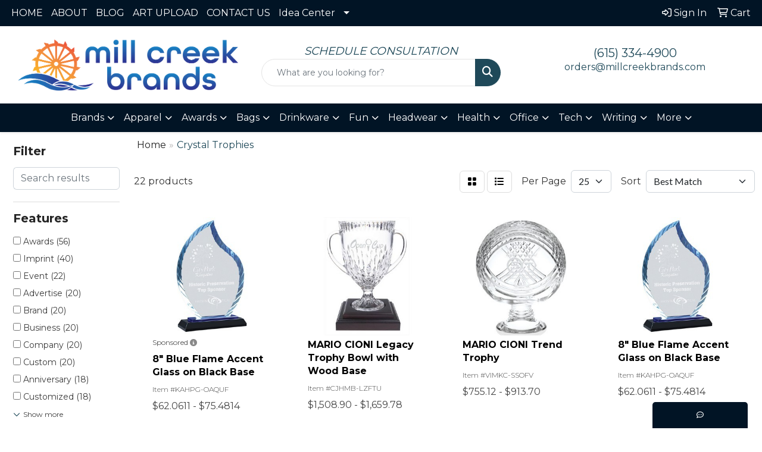

--- FILE ---
content_type: text/html
request_url: https://www.millcreekbrands.com/ws/ws.dll/StartSrch?UID=254118&WENavID=21140708
body_size: 10101
content:
<!DOCTYPE html>
<html lang="en"><head>
<meta charset="utf-8">
<meta http-equiv="X-UA-Compatible" content="IE=edge">
<meta name="viewport" content="width=device-width, initial-scale=1">
<!-- The above 3 meta tags *must* come first in the head; any other head content must come *after* these tags -->


<link href="/distsite/styles/8/css/bootstrap.min.css" rel="stylesheet" />
<link href="https://fonts.googleapis.com/css?family=Open+Sans:400,600|Oswald:400,600" rel="stylesheet">
<link href="/distsite/styles/8/css/owl.carousel.min.css" rel="stylesheet">
<link href="/distsite/styles/8/css/nouislider.css" rel="stylesheet">
<!--<link href="/distsite/styles/8/css/menu.css" rel="stylesheet"/>-->
<link href="/distsite/styles/8/css/flexslider.css" rel="stylesheet">
<link href="/distsite/styles/8/css/all.min.css" rel="stylesheet">
<link href="/distsite/styles/8/css/slick/slick.css" rel="stylesheet"/>
<link href="/distsite/styles/8/css/lightbox/lightbox.css" rel="stylesheet"  />
<link href="/distsite/styles/8/css/yamm.css" rel="stylesheet" />
<!-- Custom styles for this theme -->
<link href="/we/we.dll/StyleSheet?UN=254118&Type=WETheme&TS=C45985.6989699074" rel="stylesheet">
<!-- Custom styles for this theme -->
<link href="/we/we.dll/StyleSheet?UN=254118&Type=WETheme-PS&TS=C45985.6989699074" rel="stylesheet">
<link href="https://fonts.googleapis.com/css2?family=Montserrat:wght@100;200;300;400;500;600;700;800;900&display=swap" rel="stylesheet">
<style>
body {font-family: 'Montserrat', sans-serif; color: #333 !important;}
h1, h2, h3, h4, h5, h6 {text-transform: Capitalize !important; font-weight: 700;}
#header-inner > div > div {align-items: center !important;}
.header-eight #logo img {max-height: 100px; margin-top: 0;}
#header-text {text-transform: none;}
#social {margin-top: 10px;}
#featured-collection-1 > div > div > h3 {display: none;}
@media (min-width: 768px) {
#header-inner { padding: 15px 0px}
}
@media (min-width: 992px) {
.carousel-item {height: 600px;}
}
</style>

<!-- HTML5 shim and Respond.js for IE8 support of HTML5 elements and media queries -->
<!--[if lt IE 9]>
      <script src="https://oss.maxcdn.com/html5shiv/3.7.3/html5shiv.min.js"></script>
      <script src="https://oss.maxcdn.com/respond/1.4.2/respond.min.js"></script>
    <![endif]-->

</head>

<body style="background:#fff;">


  <!-- Slide-Out Menu -->
  <div id="filter-menu" class="filter-menu">
    <button id="close-menu" class="btn-close"></button>
    <div class="menu-content">
      
<aside class="filter-sidebar">



<div class="filter-section first">
	<h2>Filter</h2>
	 <div class="input-group mb-3">
	 <input type="text" style="border-right:0;" placeholder="Search results" class="form-control text-search-within-results" name="SearchWithinResults" value="" maxlength="100" onkeyup="HandleTextFilter(event);">
	  <label class="input-group-text" style="background-color:#fff;"><a  style="display:none;" href="javascript:void(0);" class="remove-filter" data-toggle="tooltip" title="Clear" onclick="ClearTextFilter();"><i class="far fa-times" aria-hidden="true"></i> <span class="fa-sr-only">x</span></a></label>
	</div>
</div>

<a href="javascript:void(0);" class="clear-filters"  style="display:none;" onclick="ClearDrillDown();">Clear all filters</a>

<div class="filter-section"  style="display:none;">
	<h2>Categories</h2>

	<div class="filter-list">

	 

		<!-- wrapper for more filters -->
        <div class="show-filter">

		</div><!-- showfilters -->

	</div>

		<a href="#" class="show-more"  style="display:none;" >Show more</a>
</div>


<div class="filter-section" >
	<h2>Features</h2>

		<div class="filter-list">

	  		<div class="checkbox"><label><input class="filtercheckbox" type="checkbox" name="2|Awards" ><span> Awards (56)</span></label></div><div class="checkbox"><label><input class="filtercheckbox" type="checkbox" name="2|Imprint" ><span> Imprint (40)</span></label></div><div class="checkbox"><label><input class="filtercheckbox" type="checkbox" name="2|Event" ><span> Event (22)</span></label></div><div class="checkbox"><label><input class="filtercheckbox" type="checkbox" name="2|Advertise" ><span> Advertise (20)</span></label></div><div class="checkbox"><label><input class="filtercheckbox" type="checkbox" name="2|Brand" ><span> Brand (20)</span></label></div><div class="checkbox"><label><input class="filtercheckbox" type="checkbox" name="2|Business" ><span> Business (20)</span></label></div><div class="checkbox"><label><input class="filtercheckbox" type="checkbox" name="2|Company" ><span> Company (20)</span></label></div><div class="checkbox"><label><input class="filtercheckbox" type="checkbox" name="2|Custom" ><span> Custom (20)</span></label></div><div class="checkbox"><label><input class="filtercheckbox" type="checkbox" name="2|Anniversary" ><span> Anniversary (18)</span></label></div><div class="checkbox"><label><input class="filtercheckbox" type="checkbox" name="2|Customized" ><span> Customized (18)</span></label></div><div class="show-filter"><div class="checkbox"><label><input class="filtercheckbox" type="checkbox" name="2|Employee recognition" ><span> Employee recognition (18)</span></label></div><div class="checkbox"><label><input class="filtercheckbox" type="checkbox" name="2|Glass" ><span> Glass (18)</span></label></div><div class="checkbox"><label><input class="filtercheckbox" type="checkbox" name="2|Glass award" ><span> Glass award (18)</span></label></div><div class="checkbox"><label><input class="filtercheckbox" type="checkbox" name="2|Office" ><span> Office (18)</span></label></div><div class="checkbox"><label><input class="filtercheckbox" type="checkbox" name="2|Promo" ><span> Promo (18)</span></label></div><div class="checkbox"><label><input class="filtercheckbox" type="checkbox" name="2|Trophy" ><span> Trophy (18)</span></label></div><div class="checkbox"><label><input class="filtercheckbox" type="checkbox" name="2|Advertisement" ><span> Advertisement (2)</span></label></div><div class="checkbox"><label><input class="filtercheckbox" type="checkbox" name="2|Branded" ><span> Branded (2)</span></label></div><div class="checkbox"><label><input class="filtercheckbox" type="checkbox" name="2|Crystal award" ><span> Crystal award (2)</span></label></div><div class="checkbox"><label><input class="filtercheckbox" type="checkbox" name="2|Crystal award on base" ><span> Crystal award on base (2)</span></label></div><div class="checkbox"><label><input class="filtercheckbox" type="checkbox" name="2|Customization" ><span> Customization (2)</span></label></div><div class="checkbox"><label><input class="filtercheckbox" type="checkbox" name="2|Gift" ><span> Gift (2)</span></label></div><div class="checkbox"><label><input class="filtercheckbox" type="checkbox" name="2|Golf" ><span> Golf (2)</span></label></div><div class="checkbox"><label><input class="filtercheckbox" type="checkbox" name="2|Golf trophy" ><span> Golf trophy (2)</span></label></div><div class="checkbox"><label><input class="filtercheckbox" type="checkbox" name="2|Handmade" ><span> Handmade (2)</span></label></div><div class="checkbox"><label><input class="filtercheckbox" type="checkbox" name="2|Jaffa" ><span> Jaffa (2)</span></label></div><div class="checkbox"><label><input class="filtercheckbox" type="checkbox" name="2|Sand etched" ><span> Sand etched (2)</span></label></div><div class="checkbox"><label><input class="filtercheckbox" type="checkbox" name="2|Special" ><span> Special (2)</span></label></div><div class="checkbox"><label><input class="filtercheckbox" type="checkbox" name="2|Trophie" ><span> Trophie (2)</span></label></div><div class="checkbox"><label><input class="filtercheckbox" type="checkbox" name="2|Community" ><span> Community (1)</span></label></div><div class="checkbox"><label><input class="filtercheckbox" type="checkbox" name="2|Crystal" ><span> Crystal (1)</span></label></div><div class="checkbox"><label><input class="filtercheckbox" type="checkbox" name="2|Executive" ><span> Executive (1)</span></label></div><div class="checkbox"><label><input class="filtercheckbox" type="checkbox" name="2|Service" ><span> Service (1)</span></label></div><div class="checkbox"><label><input class="filtercheckbox" type="checkbox" name="2|Thank" ><span> Thank (1)</span></label></div><div class="checkbox"><label><input class="filtercheckbox" type="checkbox" name="2|You" ><span> You (1)</span></label></div></div>

			<!-- wrapper for more filters -->
			<div class="show-filter">

			</div><!-- showfilters -->
 		</div>
		<a href="#" class="show-more"  >Show more</a>


</div>


<div class="filter-section" >
	<h2>Colors</h2>

		<div class="filter-list">

		  	<div class="checkbox"><label><input class="filtercheckbox" type="checkbox" name="1|Clear/black" ><span> Clear/black (11)</span></label></div><div class="checkbox"><label><input class="filtercheckbox" type="checkbox" name="1|Blue/black" ><span> Blue/black (9)</span></label></div><div class="checkbox"><label><input class="filtercheckbox" type="checkbox" name="1|Clear" ><span> Clear (2)</span></label></div><div class="checkbox"><label><input class="filtercheckbox" type="checkbox" name="1|Clear with no base" ><span> Clear with no base (1)</span></label></div>


			<!-- wrapper for more filters -->
			<div class="show-filter">

			</div><!-- showfilters -->

		  </div>

		<a href="#" class="show-more"  style="display:none;" >Show more</a>
</div>


<div class="filter-section"  >
	<h2>Price Range</h2>
	<div class="filter-price-wrap">
		<div class="filter-price-inner">
			<div class="input-group">
				<span class="input-group-text input-group-text-white">$</span>
				<input type="text" class="form-control form-control-sm filter-min-prices" name="min-prices" value="" placeholder="Min" onkeyup="HandlePriceFilter(event);">
			</div>
			<div class="input-group">
				<span class="input-group-text input-group-text-white">$</span>
				<input type="text" class="form-control form-control-sm filter-max-prices" name="max-prices" value="" placeholder="Max" onkeyup="HandlePriceFilter(event);">
			</div>
		</div>
		<a href="javascript:void(0)" onclick="SetPriceFilter();" ><i class="fa-solid fa-chevron-right"></i></a>
	</div>
</div>

<div class="filter-section"   >
	<h2>Quantity</h2>
	<div class="filter-price-wrap mb-2">
		<input type="text" class="form-control form-control-sm filter-quantity" value="" placeholder="Qty" onkeyup="HandleQuantityFilter(event);">
		<a href="javascript:void(0)" onclick="SetQuantityFilter();"><i class="fa-solid fa-chevron-right"></i></a>
	</div>
</div>




	</aside>

    </div>
</div>




	<div class="container-fluid">
		<div class="row">

			<div class="col-md-3 col-lg-2">
        <div class="d-none d-md-block">
          <div id="desktop-filter">
            
<aside class="filter-sidebar">



<div class="filter-section first">
	<h2>Filter</h2>
	 <div class="input-group mb-3">
	 <input type="text" style="border-right:0;" placeholder="Search results" class="form-control text-search-within-results" name="SearchWithinResults" value="" maxlength="100" onkeyup="HandleTextFilter(event);">
	  <label class="input-group-text" style="background-color:#fff;"><a  style="display:none;" href="javascript:void(0);" class="remove-filter" data-toggle="tooltip" title="Clear" onclick="ClearTextFilter();"><i class="far fa-times" aria-hidden="true"></i> <span class="fa-sr-only">x</span></a></label>
	</div>
</div>

<a href="javascript:void(0);" class="clear-filters"  style="display:none;" onclick="ClearDrillDown();">Clear all filters</a>

<div class="filter-section"  style="display:none;">
	<h2>Categories</h2>

	<div class="filter-list">

	 

		<!-- wrapper for more filters -->
        <div class="show-filter">

		</div><!-- showfilters -->

	</div>

		<a href="#" class="show-more"  style="display:none;" >Show more</a>
</div>


<div class="filter-section" >
	<h2>Features</h2>

		<div class="filter-list">

	  		<div class="checkbox"><label><input class="filtercheckbox" type="checkbox" name="2|Awards" ><span> Awards (56)</span></label></div><div class="checkbox"><label><input class="filtercheckbox" type="checkbox" name="2|Imprint" ><span> Imprint (40)</span></label></div><div class="checkbox"><label><input class="filtercheckbox" type="checkbox" name="2|Event" ><span> Event (22)</span></label></div><div class="checkbox"><label><input class="filtercheckbox" type="checkbox" name="2|Advertise" ><span> Advertise (20)</span></label></div><div class="checkbox"><label><input class="filtercheckbox" type="checkbox" name="2|Brand" ><span> Brand (20)</span></label></div><div class="checkbox"><label><input class="filtercheckbox" type="checkbox" name="2|Business" ><span> Business (20)</span></label></div><div class="checkbox"><label><input class="filtercheckbox" type="checkbox" name="2|Company" ><span> Company (20)</span></label></div><div class="checkbox"><label><input class="filtercheckbox" type="checkbox" name="2|Custom" ><span> Custom (20)</span></label></div><div class="checkbox"><label><input class="filtercheckbox" type="checkbox" name="2|Anniversary" ><span> Anniversary (18)</span></label></div><div class="checkbox"><label><input class="filtercheckbox" type="checkbox" name="2|Customized" ><span> Customized (18)</span></label></div><div class="show-filter"><div class="checkbox"><label><input class="filtercheckbox" type="checkbox" name="2|Employee recognition" ><span> Employee recognition (18)</span></label></div><div class="checkbox"><label><input class="filtercheckbox" type="checkbox" name="2|Glass" ><span> Glass (18)</span></label></div><div class="checkbox"><label><input class="filtercheckbox" type="checkbox" name="2|Glass award" ><span> Glass award (18)</span></label></div><div class="checkbox"><label><input class="filtercheckbox" type="checkbox" name="2|Office" ><span> Office (18)</span></label></div><div class="checkbox"><label><input class="filtercheckbox" type="checkbox" name="2|Promo" ><span> Promo (18)</span></label></div><div class="checkbox"><label><input class="filtercheckbox" type="checkbox" name="2|Trophy" ><span> Trophy (18)</span></label></div><div class="checkbox"><label><input class="filtercheckbox" type="checkbox" name="2|Advertisement" ><span> Advertisement (2)</span></label></div><div class="checkbox"><label><input class="filtercheckbox" type="checkbox" name="2|Branded" ><span> Branded (2)</span></label></div><div class="checkbox"><label><input class="filtercheckbox" type="checkbox" name="2|Crystal award" ><span> Crystal award (2)</span></label></div><div class="checkbox"><label><input class="filtercheckbox" type="checkbox" name="2|Crystal award on base" ><span> Crystal award on base (2)</span></label></div><div class="checkbox"><label><input class="filtercheckbox" type="checkbox" name="2|Customization" ><span> Customization (2)</span></label></div><div class="checkbox"><label><input class="filtercheckbox" type="checkbox" name="2|Gift" ><span> Gift (2)</span></label></div><div class="checkbox"><label><input class="filtercheckbox" type="checkbox" name="2|Golf" ><span> Golf (2)</span></label></div><div class="checkbox"><label><input class="filtercheckbox" type="checkbox" name="2|Golf trophy" ><span> Golf trophy (2)</span></label></div><div class="checkbox"><label><input class="filtercheckbox" type="checkbox" name="2|Handmade" ><span> Handmade (2)</span></label></div><div class="checkbox"><label><input class="filtercheckbox" type="checkbox" name="2|Jaffa" ><span> Jaffa (2)</span></label></div><div class="checkbox"><label><input class="filtercheckbox" type="checkbox" name="2|Sand etched" ><span> Sand etched (2)</span></label></div><div class="checkbox"><label><input class="filtercheckbox" type="checkbox" name="2|Special" ><span> Special (2)</span></label></div><div class="checkbox"><label><input class="filtercheckbox" type="checkbox" name="2|Trophie" ><span> Trophie (2)</span></label></div><div class="checkbox"><label><input class="filtercheckbox" type="checkbox" name="2|Community" ><span> Community (1)</span></label></div><div class="checkbox"><label><input class="filtercheckbox" type="checkbox" name="2|Crystal" ><span> Crystal (1)</span></label></div><div class="checkbox"><label><input class="filtercheckbox" type="checkbox" name="2|Executive" ><span> Executive (1)</span></label></div><div class="checkbox"><label><input class="filtercheckbox" type="checkbox" name="2|Service" ><span> Service (1)</span></label></div><div class="checkbox"><label><input class="filtercheckbox" type="checkbox" name="2|Thank" ><span> Thank (1)</span></label></div><div class="checkbox"><label><input class="filtercheckbox" type="checkbox" name="2|You" ><span> You (1)</span></label></div></div>

			<!-- wrapper for more filters -->
			<div class="show-filter">

			</div><!-- showfilters -->
 		</div>
		<a href="#" class="show-more"  >Show more</a>


</div>


<div class="filter-section" >
	<h2>Colors</h2>

		<div class="filter-list">

		  	<div class="checkbox"><label><input class="filtercheckbox" type="checkbox" name="1|Clear/black" ><span> Clear/black (11)</span></label></div><div class="checkbox"><label><input class="filtercheckbox" type="checkbox" name="1|Blue/black" ><span> Blue/black (9)</span></label></div><div class="checkbox"><label><input class="filtercheckbox" type="checkbox" name="1|Clear" ><span> Clear (2)</span></label></div><div class="checkbox"><label><input class="filtercheckbox" type="checkbox" name="1|Clear with no base" ><span> Clear with no base (1)</span></label></div>


			<!-- wrapper for more filters -->
			<div class="show-filter">

			</div><!-- showfilters -->

		  </div>

		<a href="#" class="show-more"  style="display:none;" >Show more</a>
</div>


<div class="filter-section"  >
	<h2>Price Range</h2>
	<div class="filter-price-wrap">
		<div class="filter-price-inner">
			<div class="input-group">
				<span class="input-group-text input-group-text-white">$</span>
				<input type="text" class="form-control form-control-sm filter-min-prices" name="min-prices" value="" placeholder="Min" onkeyup="HandlePriceFilter(event);">
			</div>
			<div class="input-group">
				<span class="input-group-text input-group-text-white">$</span>
				<input type="text" class="form-control form-control-sm filter-max-prices" name="max-prices" value="" placeholder="Max" onkeyup="HandlePriceFilter(event);">
			</div>
		</div>
		<a href="javascript:void(0)" onclick="SetPriceFilter();" ><i class="fa-solid fa-chevron-right"></i></a>
	</div>
</div>

<div class="filter-section"   >
	<h2>Quantity</h2>
	<div class="filter-price-wrap mb-2">
		<input type="text" class="form-control form-control-sm filter-quantity" value="" placeholder="Qty" onkeyup="HandleQuantityFilter(event);">
		<a href="javascript:void(0)" onclick="SetQuantityFilter();"><i class="fa-solid fa-chevron-right"></i></a>
	</div>
</div>




	</aside>

          </div>
        </div>
			</div>

			<div class="col-md-9 col-lg-10">
				

				<ol class="breadcrumb"  >
              		<li><a href="https://www.millcreekbrands.com" target="_top">Home</a></li>
             	 	<li class="active">Crystal Trophies</li>
            	</ol>




				<div id="product-list-controls">

				
						<div class="d-flex align-items-center justify-content-between">
							<div class="d-none d-md-block me-3">
								 22 <span class="d-none d-lg-inline">products</span>
							</div>
					  
						  <!-- Right Aligned Controls -->
						  <div class="product-controls-right d-flex align-items-center">
       
              <button id="show-filter-button" class="btn btn-control d-block d-md-none"><i class="fa-solid fa-filter" aria-hidden="true"></i></button>

							
							<span class="me-3">
								<a href="/ws/ws.dll/StartSrch?UID=254118&WENavID=21140708&View=T&ST=260201225343815163604334581" class="btn btn-control grid" title="Change to Grid View"><i class="fa-solid fa-grid-2" aria-hidden="true"></i>  <span class="fa-sr-only">Grid</span></a>
								<a href="/ws/ws.dll/StartSrch?UID=254118&WENavID=21140708&View=L&ST=260201225343815163604334581" class="btn btn-control" title="Change to List View"><i class="fa-solid fa-list"></i> <span class="fa-sr-only">List</span></a>
							</span>
							
					  
							<!-- Number of Items Per Page -->
							<div class="me-2 d-none d-lg-block">
								<label>Per Page</label>
							</div>
							<div class="me-3 d-none d-md-block">
								<select class="form-select notranslate" onchange="GoToNewURL(this);" aria-label="Items per page">
									<option value="/ws/ws.dll/StartSrch?UID=254118&WENavID=21140708&ST=260201225343815163604334581&PPP=10" >10</option><option value="/ws/ws.dll/StartSrch?UID=254118&WENavID=21140708&ST=260201225343815163604334581&PPP=25" selected>25</option>
								
								</select>
							</div>
					  
							<!-- Sort By -->
							<div class="d-none d-lg-block me-2">
								<label>Sort</label>
							</div>
							<div>
								<select class="form-select" onchange="GoToNewURL(this);">
									<option value="/ws/ws.dll/StartSrch?UID=254118&WENavID=21140708&Sort=0">Best Match</option><option value="/ws/ws.dll/StartSrch?UID=254118&WENavID=21140708&Sort=3">Most Popular</option><option value="/ws/ws.dll/StartSrch?UID=254118&WENavID=21140708&Sort=1">Price (Low to High)</option><option value="/ws/ws.dll/StartSrch?UID=254118&WENavID=21140708&Sort=2">Price (High to Low)</option>
								 </select>
							</div>
						  </div>
						</div>

			  </div>

				<!-- Product Results List -->
				<ul class="thumbnail-list"><li>
 <a href="https://www.millcreekbrands.com/p/KAHPG-OAQUF/8-blue-flame-accent-glass-on-black-base" target="_parent" alt="8&quot; Blue Flame Accent Glass on Black Base" data-adid="69170|6409005" onclick="PostAdStatToService(936409005,1);">
 <div class="pr-list-grid">
		<img class="img-responsive" src="/ws/ws.dll/QPic?SN=69170&P=936409005&I=0&PX=300" alt="8&quot; Blue Flame Accent Glass on Black Base">
		<p class="pr-list-sponsored">Sponsored <span data-bs-toggle="tooltip" data-container="body" data-bs-placement="top" title="You're seeing this ad based on the product's relevance to your search query."><i class="fa fa-info-circle" aria-hidden="true"></i></span></p>
		<p class="pr-name">8&quot; Blue Flame Accent Glass on Black Base</p>
		<div class="pr-meta-row">
			<div class="product-reviews"  style="display:none;">
				<div class="rating-stars">
				<i class="fa-solid fa-star-sharp" aria-hidden="true"></i><i class="fa-solid fa-star-sharp" aria-hidden="true"></i><i class="fa-solid fa-star-sharp" aria-hidden="true"></i><i class="fa-solid fa-star-sharp" aria-hidden="true"></i><i class="fa-solid fa-star-sharp" aria-hidden="true"></i>
				</div>
				<span class="rating-count">(0)</span>
			</div>
			
		</div>
		<p class="pr-number"  ><span class="notranslate">Item #KAHPG-OAQUF</span></p>
		<p class="pr-price"  ><span class="notranslate">$62.0611</span> - <span class="notranslate">$75.4814</span></p>
 </div>
 </a>
</li>
<a name="1" href="#" alt="Item 1"></a>
<li>
 <a href="https://www.millcreekbrands.com/p/CJHMB-LZFTU/mario-cioni-legacy-trophy-bowl-with-wood-base" target="_parent" alt="MARIO CIONI Legacy Trophy Bowl with Wood Base">
 <div class="pr-list-grid">
		<img class="img-responsive" src="/ws/ws.dll/QPic?SN=57550&P=355470030&I=0&PX=300" alt="MARIO CIONI Legacy Trophy Bowl with Wood Base">
		<p class="pr-name">MARIO CIONI Legacy Trophy Bowl with Wood Base</p>
		<div class="pr-meta-row">
			<div class="product-reviews"  style="display:none;">
				<div class="rating-stars">
				<i class="fa-solid fa-star-sharp" aria-hidden="true"></i><i class="fa-solid fa-star-sharp" aria-hidden="true"></i><i class="fa-solid fa-star-sharp" aria-hidden="true"></i><i class="fa-solid fa-star-sharp" aria-hidden="true"></i><i class="fa-solid fa-star-sharp" aria-hidden="true"></i>
				</div>
				<span class="rating-count">(0)</span>
			</div>
			
		</div>
		<p class="pr-number"  ><span class="notranslate">Item #CJHMB-LZFTU</span></p>
		<p class="pr-price"  ><span class="notranslate">$1,508.90</span> - <span class="notranslate">$1,659.78</span></p>
 </div>
 </a>
</li>
<a name="2" href="#" alt="Item 2"></a>
<li>
 <a href="https://www.millcreekbrands.com/p/VIMKC-SSOFV/mario-cioni-trend-trophy" target="_parent" alt="MARIO CIONI Trend Trophy">
 <div class="pr-list-grid">
		<img class="img-responsive" src="/ws/ws.dll/QPic?SN=57550&P=178551551&I=0&PX=300" alt="MARIO CIONI Trend Trophy">
		<p class="pr-name">MARIO CIONI Trend Trophy</p>
		<div class="pr-meta-row">
			<div class="product-reviews"  style="display:none;">
				<div class="rating-stars">
				<i class="fa-solid fa-star-sharp" aria-hidden="true"></i><i class="fa-solid fa-star-sharp" aria-hidden="true"></i><i class="fa-solid fa-star-sharp" aria-hidden="true"></i><i class="fa-solid fa-star-sharp" aria-hidden="true"></i><i class="fa-solid fa-star-sharp" aria-hidden="true"></i>
				</div>
				<span class="rating-count">(0)</span>
			</div>
			
		</div>
		<p class="pr-number"  ><span class="notranslate">Item #VIMKC-SSOFV</span></p>
		<p class="pr-price"  ><span class="notranslate">$755.12</span> - <span class="notranslate">$913.70</span></p>
 </div>
 </a>
</li>
<a name="3" href="#" alt="Item 3"></a>
<li>
 <a href="https://www.millcreekbrands.com/p/KAHPG-OAQUF/8-blue-flame-accent-glass-on-black-base" target="_parent" alt="8&quot; Blue Flame Accent Glass on Black Base">
 <div class="pr-list-grid">
		<img class="img-responsive" src="/ws/ws.dll/QPic?SN=69170&P=936409005&I=0&PX=300" alt="8&quot; Blue Flame Accent Glass on Black Base">
		<p class="pr-name">8&quot; Blue Flame Accent Glass on Black Base</p>
		<div class="pr-meta-row">
			<div class="product-reviews"  style="display:none;">
				<div class="rating-stars">
				<i class="fa-solid fa-star-sharp" aria-hidden="true"></i><i class="fa-solid fa-star-sharp" aria-hidden="true"></i><i class="fa-solid fa-star-sharp" aria-hidden="true"></i><i class="fa-solid fa-star-sharp" aria-hidden="true"></i><i class="fa-solid fa-star-sharp" aria-hidden="true"></i>
				</div>
				<span class="rating-count">(0)</span>
			</div>
			
		</div>
		<p class="pr-number"  ><span class="notranslate">Item #KAHPG-OAQUF</span></p>
		<p class="pr-price"  ><span class="notranslate">$62.0611</span> - <span class="notranslate">$75.4814</span></p>
 </div>
 </a>
</li>
<a name="4" href="#" alt="Item 4"></a>
<li>
 <a href="https://www.millcreekbrands.com/p/BAHOE-OAQUN/5-34-blue-oval-accent-glass-on-black-base" target="_parent" alt="5 3/4&quot; Blue Oval Accent Glass on Black Base">
 <div class="pr-list-grid">
		<img class="img-responsive" src="/ws/ws.dll/QPic?SN=69170&P=166409013&I=0&PX=300" alt="5 3/4&quot; Blue Oval Accent Glass on Black Base">
		<p class="pr-name">5 3/4&quot; Blue Oval Accent Glass on Black Base</p>
		<div class="pr-meta-row">
			<div class="product-reviews"  style="display:none;">
				<div class="rating-stars">
				<i class="fa-solid fa-star-sharp" aria-hidden="true"></i><i class="fa-solid fa-star-sharp" aria-hidden="true"></i><i class="fa-solid fa-star-sharp" aria-hidden="true"></i><i class="fa-solid fa-star-sharp" aria-hidden="true"></i><i class="fa-solid fa-star-sharp" aria-hidden="true"></i>
				</div>
				<span class="rating-count">(0)</span>
			</div>
			
		</div>
		<p class="pr-number"  ><span class="notranslate">Item #BAHOE-OAQUN</span></p>
		<p class="pr-price"  ><span class="notranslate">$62.0611</span> - <span class="notranslate">$75.4814</span></p>
 </div>
 </a>
</li>
<a name="5" href="#" alt="Item 5"></a>
<li>
 <a href="https://www.millcreekbrands.com/p/KBQGI-OAQTX/8-blue-fan-accent-glass-on-black-base" target="_parent" alt="8&quot; Blue Fan Accent Glass on Black Base">
 <div class="pr-list-grid">
		<img class="img-responsive" src="/ws/ws.dll/QPic?SN=69170&P=376408997&I=0&PX=300" alt="8&quot; Blue Fan Accent Glass on Black Base">
		<p class="pr-name">8&quot; Blue Fan Accent Glass on Black Base</p>
		<div class="pr-meta-row">
			<div class="product-reviews"  style="display:none;">
				<div class="rating-stars">
				<i class="fa-solid fa-star-sharp" aria-hidden="true"></i><i class="fa-solid fa-star-sharp" aria-hidden="true"></i><i class="fa-solid fa-star-sharp" aria-hidden="true"></i><i class="fa-solid fa-star-sharp" aria-hidden="true"></i><i class="fa-solid fa-star-sharp" aria-hidden="true"></i>
				</div>
				<span class="rating-count">(0)</span>
			</div>
			
		</div>
		<p class="pr-number"  ><span class="notranslate">Item #KBQGI-OAQTX</span></p>
		<p class="pr-price"  ><span class="notranslate">$62.0611</span> - <span class="notranslate">$75.4814</span></p>
 </div>
 </a>
</li>
<a name="6" href="#" alt="Item 6"></a>
<li>
 <a href="https://www.millcreekbrands.com/p/WAHPI-OAQUH/9-12-blue-flame-accent-glass-on-black-base" target="_parent" alt="9 1/2&quot; Blue Flame Accent Glass on Black Base">
 <div class="pr-list-grid">
		<img class="img-responsive" src="/ws/ws.dll/QPic?SN=69170&P=736409007&I=0&PX=300" alt="9 1/2&quot; Blue Flame Accent Glass on Black Base">
		<p class="pr-name">9 1/2&quot; Blue Flame Accent Glass on Black Base</p>
		<div class="pr-meta-row">
			<div class="product-reviews"  style="display:none;">
				<div class="rating-stars">
				<i class="fa-solid fa-star-sharp" aria-hidden="true"></i><i class="fa-solid fa-star-sharp" aria-hidden="true"></i><i class="fa-solid fa-star-sharp" aria-hidden="true"></i><i class="fa-solid fa-star-sharp" aria-hidden="true"></i><i class="fa-solid fa-star-sharp" aria-hidden="true"></i>
				</div>
				<span class="rating-count">(0)</span>
			</div>
			
		</div>
		<p class="pr-number"  ><span class="notranslate">Item #WAHPI-OAQUH</span></p>
		<p class="pr-price"  ><span class="notranslate">$79.2002</span> - <span class="notranslate">$96.3272</span></p>
 </div>
 </a>
</li>
<a name="7" href="#" alt="Item 7"></a>
<li>
 <a href="https://www.millcreekbrands.com/p/EBQGH-OAQTW/8-fan-accent-glass-on-black-base" target="_parent" alt="8&quot; Fan Accent Glass on Black Base">
 <div class="pr-list-grid">
		<img class="img-responsive" src="/ws/ws.dll/QPic?SN=69170&P=976408996&I=0&PX=300" alt="8&quot; Fan Accent Glass on Black Base">
		<p class="pr-name">8&quot; Fan Accent Glass on Black Base</p>
		<div class="pr-meta-row">
			<div class="product-reviews"  style="display:none;">
				<div class="rating-stars">
				<i class="fa-solid fa-star-sharp" aria-hidden="true"></i><i class="fa-solid fa-star-sharp" aria-hidden="true"></i><i class="fa-solid fa-star-sharp" aria-hidden="true"></i><i class="fa-solid fa-star-sharp" aria-hidden="true"></i><i class="fa-solid fa-star-sharp" aria-hidden="true"></i>
				</div>
				<span class="rating-count">(0)</span>
			</div>
			
		</div>
		<p class="pr-number"  ><span class="notranslate">Item #EBQGH-OAQTW</span></p>
		<p class="pr-price"  ><span class="notranslate">$62.0611</span> - <span class="notranslate">$75.4814</span></p>
 </div>
 </a>
</li>
<a name="8" href="#" alt="Item 8"></a>
<li>
 <a href="https://www.millcreekbrands.com/p/QBQGJ-OAQTY/9-12-blue-fan-accent-glass-on-black-base" target="_parent" alt="9 1/2&quot; Blue Fan Accent Glass on Black Base">
 <div class="pr-list-grid">
		<img class="img-responsive" src="/ws/ws.dll/QPic?SN=69170&P=776408998&I=0&PX=300" alt="9 1/2&quot; Blue Fan Accent Glass on Black Base">
		<p class="pr-name">9 1/2&quot; Blue Fan Accent Glass on Black Base</p>
		<div class="pr-meta-row">
			<div class="product-reviews"  style="display:none;">
				<div class="rating-stars">
				<i class="fa-solid fa-star-sharp" aria-hidden="true"></i><i class="fa-solid fa-star-sharp" aria-hidden="true"></i><i class="fa-solid fa-star-sharp" aria-hidden="true"></i><i class="fa-solid fa-star-sharp" aria-hidden="true"></i><i class="fa-solid fa-star-sharp" aria-hidden="true"></i>
				</div>
				<span class="rating-count">(0)</span>
			</div>
			
		</div>
		<p class="pr-number"  ><span class="notranslate">Item #QBQGJ-OAQTY</span></p>
		<p class="pr-price"  ><span class="notranslate">$79.2002</span> - <span class="notranslate">$96.3272</span></p>
 </div>
 </a>
</li>
<a name="9" href="#" alt="Item 9"></a>
<li>
 <a href="https://www.millcreekbrands.com/p/EAHPF-OAQUE/8-flame-accent-glass-on-black-base" target="_parent" alt="8&quot; Flame Accent Glass on Black Base">
 <div class="pr-list-grid">
		<img class="img-responsive" src="/ws/ws.dll/QPic?SN=69170&P=536409004&I=0&PX=300" alt="8&quot; Flame Accent Glass on Black Base">
		<p class="pr-name">8&quot; Flame Accent Glass on Black Base</p>
		<div class="pr-meta-row">
			<div class="product-reviews"  style="display:none;">
				<div class="rating-stars">
				<i class="fa-solid fa-star-sharp" aria-hidden="true"></i><i class="fa-solid fa-star-sharp" aria-hidden="true"></i><i class="fa-solid fa-star-sharp" aria-hidden="true"></i><i class="fa-solid fa-star-sharp" aria-hidden="true"></i><i class="fa-solid fa-star-sharp" aria-hidden="true"></i>
				</div>
				<span class="rating-count">(0)</span>
			</div>
			
		</div>
		<p class="pr-number"  ><span class="notranslate">Item #EAHPF-OAQUE</span></p>
		<p class="pr-price"  ><span class="notranslate">$62.0611</span> - <span class="notranslate">$75.4814</span></p>
 </div>
 </a>
</li>
<a name="10" href="#" alt="Item 10"></a>
<li>
 <a href="https://www.millcreekbrands.com/p/NAHOG-OAQUP/7-oval-accent-glass-on-black-base" target="_parent" alt="7&quot; Oval Accent Glass on Black Base">
 <div class="pr-list-grid">
		<img class="img-responsive" src="/ws/ws.dll/QPic?SN=69170&P=966409015&I=0&PX=300" alt="7&quot; Oval Accent Glass on Black Base">
		<p class="pr-name">7&quot; Oval Accent Glass on Black Base</p>
		<div class="pr-meta-row">
			<div class="product-reviews"  style="display:none;">
				<div class="rating-stars">
				<i class="fa-solid fa-star-sharp" aria-hidden="true"></i><i class="fa-solid fa-star-sharp" aria-hidden="true"></i><i class="fa-solid fa-star-sharp" aria-hidden="true"></i><i class="fa-solid fa-star-sharp" aria-hidden="true"></i><i class="fa-solid fa-star-sharp" aria-hidden="true"></i>
				</div>
				<span class="rating-count">(0)</span>
			</div>
			
		</div>
		<p class="pr-number"  ><span class="notranslate">Item #NAHOG-OAQUP</span></p>
		<p class="pr-price"  ><span class="notranslate">$79.2002</span> - <span class="notranslate">$96.3272</span></p>
 </div>
 </a>
</li>
<a name="11" href="#" alt="Item 11"></a>
<li>
 <a href="https://www.millcreekbrands.com/p/HAHOF-OAQUO/7-blue-oval-accent-glass-on-black-base" target="_parent" alt="7&quot; Blue Oval Accent Glass on Black Base">
 <div class="pr-list-grid">
		<img class="img-responsive" src="/ws/ws.dll/QPic?SN=69170&P=566409014&I=0&PX=300" alt="7&quot; Blue Oval Accent Glass on Black Base">
		<p class="pr-name">7&quot; Blue Oval Accent Glass on Black Base</p>
		<div class="pr-meta-row">
			<div class="product-reviews"  style="display:none;">
				<div class="rating-stars">
				<i class="fa-solid fa-star-sharp" aria-hidden="true"></i><i class="fa-solid fa-star-sharp" aria-hidden="true"></i><i class="fa-solid fa-star-sharp" aria-hidden="true"></i><i class="fa-solid fa-star-sharp" aria-hidden="true"></i><i class="fa-solid fa-star-sharp" aria-hidden="true"></i>
				</div>
				<span class="rating-count">(0)</span>
			</div>
			
		</div>
		<p class="pr-number"  ><span class="notranslate">Item #HAHOF-OAQUO</span></p>
		<p class="pr-price"  ><span class="notranslate">$79.2002</span> - <span class="notranslate">$96.3272</span></p>
 </div>
 </a>
</li>
<a name="12" href="#" alt="Item 12"></a>
<li>
 <a href="https://www.millcreekbrands.com/p/LAHOK-OAQUT/7-blue-rectangle-accent-glass-on-black-base" target="_parent" alt="7&quot; Blue Rectangle Accent Glass on Black Base">
 <div class="pr-list-grid">
		<img class="img-responsive" src="/ws/ws.dll/QPic?SN=69170&P=566409019&I=0&PX=300" alt="7&quot; Blue Rectangle Accent Glass on Black Base">
		<p class="pr-name">7&quot; Blue Rectangle Accent Glass on Black Base</p>
		<div class="pr-meta-row">
			<div class="product-reviews"  style="display:none;">
				<div class="rating-stars">
				<i class="fa-solid fa-star-sharp" aria-hidden="true"></i><i class="fa-solid fa-star-sharp" aria-hidden="true"></i><i class="fa-solid fa-star-sharp" aria-hidden="true"></i><i class="fa-solid fa-star-sharp" aria-hidden="true"></i><i class="fa-solid fa-star-sharp" aria-hidden="true"></i>
				</div>
				<span class="rating-count">(0)</span>
			</div>
			
		</div>
		<p class="pr-number"  ><span class="notranslate">Item #LAHOK-OAQUT</span></p>
		<p class="pr-price"  ><span class="notranslate">$60.2591</span> - <span class="notranslate">$73.2844</span></p>
 </div>
 </a>
</li>
<a name="13" href="#" alt="Item 13"></a>
<li>
 <a href="https://www.millcreekbrands.com/p/WBQGK-OAQTZ/9-12-fan-accent-glass-on-black-base" target="_parent" alt="9 1/2&quot; Fan Accent Glass on Black Base">
 <div class="pr-list-grid">
		<img class="img-responsive" src="/ws/ws.dll/QPic?SN=69170&P=176408999&I=0&PX=300" alt="9 1/2&quot; Fan Accent Glass on Black Base">
		<p class="pr-name">9 1/2&quot; Fan Accent Glass on Black Base</p>
		<div class="pr-meta-row">
			<div class="product-reviews"  style="display:none;">
				<div class="rating-stars">
				<i class="fa-solid fa-star-sharp" aria-hidden="true"></i><i class="fa-solid fa-star-sharp" aria-hidden="true"></i><i class="fa-solid fa-star-sharp" aria-hidden="true"></i><i class="fa-solid fa-star-sharp" aria-hidden="true"></i><i class="fa-solid fa-star-sharp" aria-hidden="true"></i>
				</div>
				<span class="rating-count">(0)</span>
			</div>
			
		</div>
		<p class="pr-number"  ><span class="notranslate">Item #WBQGK-OAQTZ</span></p>
		<p class="pr-price"  ><span class="notranslate">$79.2002</span> - <span class="notranslate">$96.3272</span></p>
 </div>
 </a>
</li>
<a name="14" href="#" alt="Item 14"></a>
<li>
 <a href="https://www.millcreekbrands.com/p/JAHOB-OAQUK/9-12-flame-accent-glass-on-black-base" target="_parent" alt="9 1/2&quot; Flame Accent Glass on Black Base">
 <div class="pr-list-grid">
		<img class="img-responsive" src="/ws/ws.dll/QPic?SN=69170&P=966409010&I=0&PX=300" alt="9 1/2&quot; Flame Accent Glass on Black Base">
		<p class="pr-name">9 1/2&quot; Flame Accent Glass on Black Base</p>
		<div class="pr-meta-row">
			<div class="product-reviews"  style="display:none;">
				<div class="rating-stars">
				<i class="fa-solid fa-star-sharp" aria-hidden="true"></i><i class="fa-solid fa-star-sharp" aria-hidden="true"></i><i class="fa-solid fa-star-sharp" aria-hidden="true"></i><i class="fa-solid fa-star-sharp" aria-hidden="true"></i><i class="fa-solid fa-star-sharp" aria-hidden="true"></i>
				</div>
				<span class="rating-count">(0)</span>
			</div>
			
		</div>
		<p class="pr-number"  ><span class="notranslate">Item #JAHOB-OAQUK</span></p>
		<p class="pr-price"  ><span class="notranslate">$79.2002</span> - <span class="notranslate">$96.3272</span></p>
 </div>
 </a>
</li>
<a name="15" href="#" alt="Item 15"></a>
<li>
 <a href="https://www.millcreekbrands.com/p/PAHOC-OAQUL/5-34-oval-accent-glass-on-black-base" target="_parent" alt="5 3/4&quot; Oval Accent Glass on Black Base">
 <div class="pr-list-grid">
		<img class="img-responsive" src="/ws/ws.dll/QPic?SN=69170&P=366409011&I=0&PX=300" alt="5 3/4&quot; Oval Accent Glass on Black Base">
		<p class="pr-name">5 3/4&quot; Oval Accent Glass on Black Base</p>
		<div class="pr-meta-row">
			<div class="product-reviews"  style="display:none;">
				<div class="rating-stars">
				<i class="fa-solid fa-star-sharp" aria-hidden="true"></i><i class="fa-solid fa-star-sharp" aria-hidden="true"></i><i class="fa-solid fa-star-sharp" aria-hidden="true"></i><i class="fa-solid fa-star-sharp" aria-hidden="true"></i><i class="fa-solid fa-star-sharp" aria-hidden="true"></i>
				</div>
				<span class="rating-count">(0)</span>
			</div>
			
		</div>
		<p class="pr-number"  ><span class="notranslate">Item #PAHOC-OAQUL</span></p>
		<p class="pr-price"  ><span class="notranslate">$62.0611</span> - <span class="notranslate">$75.4814</span></p>
 </div>
 </a>
</li>
<a name="16" href="#" alt="Item 16"></a>
<li>
 <a href="https://www.millcreekbrands.com/p/ZAHOI-OAQUR/7-rectangle-accent-glass-on-black-base" target="_parent" alt="7&quot; Rectangle Accent Glass on Black Base">
 <div class="pr-list-grid">
		<img class="img-responsive" src="/ws/ws.dll/QPic?SN=69170&P=766409017&I=0&PX=300" alt="7&quot; Rectangle Accent Glass on Black Base">
		<p class="pr-name">7&quot; Rectangle Accent Glass on Black Base</p>
		<div class="pr-meta-row">
			<div class="product-reviews"  style="display:none;">
				<div class="rating-stars">
				<i class="fa-solid fa-star-sharp" aria-hidden="true"></i><i class="fa-solid fa-star-sharp" aria-hidden="true"></i><i class="fa-solid fa-star-sharp" aria-hidden="true"></i><i class="fa-solid fa-star-sharp" aria-hidden="true"></i><i class="fa-solid fa-star-sharp" aria-hidden="true"></i>
				</div>
				<span class="rating-count">(0)</span>
			</div>
			
		</div>
		<p class="pr-number"  ><span class="notranslate">Item #ZAHOI-OAQUR</span></p>
		<p class="pr-price"  ><span class="notranslate">$60.2591</span> - <span class="notranslate">$73.2844</span></p>
 </div>
 </a>
</li>
<a name="17" href="#" alt="Item 17"></a>
<li>
 <a href="https://www.millcreekbrands.com/p/YAHND-OAQUW/8-rectangle-accent-glass-on-black-base" target="_parent" alt="8&quot; Rectangle Accent Glass on Black Base">
 <div class="pr-list-grid">
		<img class="img-responsive" src="/ws/ws.dll/QPic?SN=69170&P=796409022&I=0&PX=300" alt="8&quot; Rectangle Accent Glass on Black Base">
		<p class="pr-name">8&quot; Rectangle Accent Glass on Black Base</p>
		<div class="pr-meta-row">
			<div class="product-reviews"  style="display:none;">
				<div class="rating-stars">
				<i class="fa-solid fa-star-sharp" aria-hidden="true"></i><i class="fa-solid fa-star-sharp" aria-hidden="true"></i><i class="fa-solid fa-star-sharp" aria-hidden="true"></i><i class="fa-solid fa-star-sharp" aria-hidden="true"></i><i class="fa-solid fa-star-sharp" aria-hidden="true"></i>
				</div>
				<span class="rating-count">(0)</span>
			</div>
			
		</div>
		<p class="pr-number"  ><span class="notranslate">Item #YAHND-OAQUW</span></p>
		<p class="pr-price"  ><span class="notranslate">$71.0846</span> - <span class="notranslate">$86.4536</span></p>
 </div>
 </a>
</li>
<a name="18" href="#" alt="Item 18"></a>
<li>
 <a href="https://www.millcreekbrands.com/p/MAHNB-OAQUU/8-blue-rectangle-accent-glass-on-black-base" target="_parent" alt="8&quot; Blue Rectangle Accent Glass on Black Base">
 <div class="pr-list-grid">
		<img class="img-responsive" src="/ws/ws.dll/QPic?SN=69170&P=996409020&I=0&PX=300" alt="8&quot; Blue Rectangle Accent Glass on Black Base">
		<p class="pr-name">8&quot; Blue Rectangle Accent Glass on Black Base</p>
		<div class="pr-meta-row">
			<div class="product-reviews"  style="display:none;">
				<div class="rating-stars">
				<i class="fa-solid fa-star-sharp" aria-hidden="true"></i><i class="fa-solid fa-star-sharp" aria-hidden="true"></i><i class="fa-solid fa-star-sharp" aria-hidden="true"></i><i class="fa-solid fa-star-sharp" aria-hidden="true"></i><i class="fa-solid fa-star-sharp" aria-hidden="true"></i>
				</div>
				<span class="rating-count">(0)</span>
			</div>
			
		</div>
		<p class="pr-number"  ><span class="notranslate">Item #MAHNB-OAQUU</span></p>
		<p class="pr-price"  ><span class="notranslate">$71.0846</span> - <span class="notranslate">$86.4536</span></p>
 </div>
 </a>
</li>
<a name="19" href="#" alt="Item 19"></a>
<li>
 <a href="https://www.millcreekbrands.com/p/EAHNE-OAQUX/9-rectangle-accent-glass-on-black-base" target="_parent" alt="9&quot; Rectangle Accent Glass on Black Base">
 <div class="pr-list-grid">
		<img class="img-responsive" src="/ws/ws.dll/QPic?SN=69170&P=196409023&I=0&PX=300" alt="9&quot; Rectangle Accent Glass on Black Base">
		<p class="pr-name">9&quot; Rectangle Accent Glass on Black Base</p>
		<div class="pr-meta-row">
			<div class="product-reviews"  style="display:none;">
				<div class="rating-stars">
				<i class="fa-solid fa-star-sharp" aria-hidden="true"></i><i class="fa-solid fa-star-sharp" aria-hidden="true"></i><i class="fa-solid fa-star-sharp" aria-hidden="true"></i><i class="fa-solid fa-star-sharp" aria-hidden="true"></i><i class="fa-solid fa-star-sharp" aria-hidden="true"></i>
				</div>
				<span class="rating-count">(0)</span>
			</div>
			
		</div>
		<p class="pr-number"  ><span class="notranslate">Item #EAHNE-OAQUX</span></p>
		<p class="pr-price"  ><span class="notranslate">$81.016</span> - <span class="notranslate">$98.5243</span></p>
 </div>
 </a>
</li>
<a name="20" href="#" alt="Item 20"></a>
<li>
 <a href="https://www.millcreekbrands.com/p/DAHNI-OAQVB/9-blue-rectangle-accent-glass-on-black-base" target="_parent" alt="9&quot; Blue Rectangle Accent Glass on Black Base">
 <div class="pr-list-grid">
		<img class="img-responsive" src="/ws/ws.dll/QPic?SN=69170&P=796409027&I=0&PX=300" alt="9&quot; Blue Rectangle Accent Glass on Black Base">
		<p class="pr-name">9&quot; Blue Rectangle Accent Glass on Black Base</p>
		<div class="pr-meta-row">
			<div class="product-reviews"  style="display:none;">
				<div class="rating-stars">
				<i class="fa-solid fa-star-sharp" aria-hidden="true"></i><i class="fa-solid fa-star-sharp" aria-hidden="true"></i><i class="fa-solid fa-star-sharp" aria-hidden="true"></i><i class="fa-solid fa-star-sharp" aria-hidden="true"></i><i class="fa-solid fa-star-sharp" aria-hidden="true"></i>
				</div>
				<span class="rating-count">(0)</span>
			</div>
			
		</div>
		<p class="pr-number"  ><span class="notranslate">Item #DAHNI-OAQVB</span></p>
		<p class="pr-price"  ><span class="notranslate">$81.016</span> - <span class="notranslate">$98.5243</span></p>
 </div>
 </a>
</li>
<a name="21" href="#" alt="Item 21"></a>
<li>
 <a href="https://www.millcreekbrands.com/p/MILLI-MSCAP/7-14-clear-crystal-oblong-golf-award-on-black-crystal-base" target="_parent" alt="7 1/4&quot; Clear Crystal Oblong Golf Award on Black Crystal Base">
 <div class="pr-list-grid">
		<img class="img-responsive" src="/ws/ws.dll/QPic?SN=69170&P=935801447&I=0&PX=300" alt="7 1/4&quot; Clear Crystal Oblong Golf Award on Black Crystal Base">
		<p class="pr-name">7 1/4&quot; Clear Crystal Oblong Golf Award on Black Crystal Base</p>
		<div class="pr-meta-row">
			<div class="product-reviews"  style="display:none;">
				<div class="rating-stars">
				<i class="fa-solid fa-star-sharp" aria-hidden="true"></i><i class="fa-solid fa-star-sharp" aria-hidden="true"></i><i class="fa-solid fa-star-sharp" aria-hidden="true"></i><i class="fa-solid fa-star-sharp" aria-hidden="true"></i><i class="fa-solid fa-star-sharp" aria-hidden="true"></i>
				</div>
				<span class="rating-count">(0)</span>
			</div>
			
		</div>
		<p class="pr-number"  ><span class="notranslate">Item #MILLI-MSCAP</span></p>
		<p class="pr-price"  ><span class="notranslate">$130.529</span> - <span class="notranslate">$147.2281</span></p>
 </div>
 </a>
</li>
<a name="22" href="#" alt="Item 22"></a>
<li>
 <a href="https://www.millcreekbrands.com/p/XILKF-MSCAW/6-clear-crystal-oblong-golf-award-on-black-crystal-base" target="_parent" alt="6&quot; Clear Crystal Oblong Golf Award on Black Crystal Base">
 <div class="pr-list-grid">
		<img class="img-responsive" src="/ws/ws.dll/QPic?SN=69170&P=765801454&I=0&PX=300" alt="6&quot; Clear Crystal Oblong Golf Award on Black Crystal Base">
		<p class="pr-name">6&quot; Clear Crystal Oblong Golf Award on Black Crystal Base</p>
		<div class="pr-meta-row">
			<div class="product-reviews"  style="display:none;">
				<div class="rating-stars">
				<i class="fa-solid fa-star-sharp" aria-hidden="true"></i><i class="fa-solid fa-star-sharp" aria-hidden="true"></i><i class="fa-solid fa-star-sharp" aria-hidden="true"></i><i class="fa-solid fa-star-sharp" aria-hidden="true"></i><i class="fa-solid fa-star-sharp" aria-hidden="true"></i>
				</div>
				<span class="rating-count">(0)</span>
			</div>
			
		</div>
		<p class="pr-number"  ><span class="notranslate">Item #XILKF-MSCAW</span></p>
		<p class="pr-price"  ><span class="notranslate">$100.3262</span> - <span class="notranslate">$113.154</span></p>
 </div>
 </a>
</li>
</ul>

			    <ul class="pagination center">
						  <!--
                          <li class="page-item">
                            <a class="page-link" href="#" aria-label="Previous">
                              <span aria-hidden="true">&laquo;</span>
                            </a>
                          </li>
						  -->
							
						  <!--
                          <li class="page-item">
                            <a class="page-link" href="#" aria-label="Next">
                              <span aria-hidden="true">&raquo;</span>
                            </a>
                          </li>
						  -->
							  </ul>

			</div>
		</div><!-- row -->

		<div class="row">
            <div class="col-12">
                <!-- Custom footer -->
                
            </div>
        </div>

	</div><!-- conatiner fluid -->


	<!-- Bootstrap core JavaScript
    ================================================== -->
    <!-- Placed at the end of the document so the pages load faster -->
    <script src="/distsite/styles/8/js/jquery.min.js"></script>
    <script src="/distsite/styles/8/js/bootstrap.min.js"></script>
   <script src="/distsite/styles/8/js/custom.js"></script>

	<!-- iFrame Resizer -->
	<script src="/js/iframeResizer.contentWindow.min.js"></script>
	<script src="/js/IFrameUtils.js?20150930"></script> <!-- For custom iframe integration functions (not resizing) -->
	<script>ScrollParentToTop();</script>

	



<!-- Custom - This page only -->
<script>

$(document).ready(function () {
    const $menuButton = $("#show-filter-button");
    const $closeMenuButton = $("#close-menu");
    const $slideMenu = $("#filter-menu");

    // open
    $menuButton.on("click", function (e) {
        e.stopPropagation(); 
        $slideMenu.addClass("open");
    });

    // close
    $closeMenuButton.on("click", function (e) {
        e.stopPropagation(); 
        $slideMenu.removeClass("open");
    });

    // clicking outside
    $(document).on("click", function (e) {
        if (!$slideMenu.is(e.target) && $slideMenu.has(e.target).length === 0) {
            $slideMenu.removeClass("open");
        }
    });

    // prevent click inside the menu from closing it
    $slideMenu.on("click", function (e) {
        e.stopPropagation();
    });
});


$(document).ready(function() {

	
var tooltipTriggerList = [].slice.call(document.querySelectorAll('[data-bs-toggle="tooltip"]'))
var tooltipList = tooltipTriggerList.map(function (tooltipTriggerEl) {
  return new bootstrap.Tooltip(tooltipTriggerEl, {
    'container': 'body'
  })
})


	
 // Filter Sidebar
 $(".show-filter").hide();
 $(".show-more").click(function (e) {
  e.preventDefault();
  $(this).siblings(".filter-list").find(".show-filter").slideToggle(400);
  $(this).toggleClass("show");
  $(this).text() === 'Show more' ? $(this).text('Show less') : $(this).text('Show more');
 });
 
   
});

// Drill-down filter check event
$(".filtercheckbox").click(function() {
  var checkboxid=this.name;
  var checkboxval=this.checked ? '1' : '0';
  GetRequestFromService('/ws/ws.dll/PSSearchFilterEdit?UID=254118&ST=260201225343815163604334581&ID='+encodeURIComponent(checkboxid)+'&Val='+checkboxval);
  ReloadSearchResults();
});

function ClearDrillDown()
{
  $('.text-search-within-results').val('');
  GetRequestFromService('/ws/ws.dll/PSSearchFilterEdit?UID=254118&ST=260201225343815163604334581&Clear=1');
  ReloadSearchResults();
}

function SetPriceFilter()
{
  var low;
  var hi;
  if ($('#filter-menu').hasClass('open')) {
    low = $('#filter-menu .filter-min-prices').val().trim();
    hi = $('#filter-menu .filter-max-prices').val().trim();
  } else {
    low = $('#desktop-filter .filter-min-prices').val().trim();
    hi = $('#desktop-filter .filter-max-prices').val().trim();
  }
  GetRequestFromService('/ws/ws.dll/PSSearchFilterEdit?UID=254118&ST=260201225343815163604334581&ID=3&LowPrc='+low+'&HiPrc='+hi);
  ReloadSearchResults();
}

function SetQuantityFilter()
{
  var qty;
  if ($('#filter-menu').hasClass('open')) {
    qty = $('#filter-menu .filter-quantity').val().trim();
  } else {
    qty = $('#desktop-filter .filter-quantity').val().trim();
  }
  GetRequestFromService('/ws/ws.dll/PSSearchFilterEdit?UID=254118&ST=260201225343815163604334581&ID=4&Qty='+qty);
  ReloadSearchResults();
}

function ReloadSearchResults(textsearch)
{
  var searchText;
  var url = '/ws/ws.dll/StartSrch?UID=254118&ST=260201225343815163604334581&Sort=&View=';
  var newUrl = new URL(url, window.location.origin);

  if ($('#filter-menu').hasClass('open')) {
    searchText = $('#filter-menu .text-search-within-results').val().trim();
  } else {
    searchText = $('#desktop-filter .text-search-within-results').val().trim();
  }

  if (searchText) {
    newUrl.searchParams.set('tf', searchText);
  }

  window.location.href = newUrl.toString();
}

function GoToNewURL(entered)
{
	to=entered.options[entered.selectedIndex].value;
	if (to>"") {
		location=to;
		entered.selectedIndex=0;
	}
}

function PostAdStatToService(AdID, Type)
{
  var URL = '/we/we.dll/AdStat?AdID='+ AdID + '&Type=' +Type;

  // Try using sendBeacon.  Some browsers may block this.
  if (navigator && navigator.sendBeacon) {
      navigator.sendBeacon(URL);
  }
  else {
    // Fall back to this method if sendBeacon is not supported
    // Note: must be synchronous - o/w page unlads before it's called
    // This will not work on Chrome though (which is why we use sendBeacon)
    GetRequestFromService(URL);
  }
}

function HandleTextFilter(e)
{
  if (e.key != 'Enter') return;

  e.preventDefault();
  ReloadSearchResults();
}

function ClearTextFilter()
{
  $('.text-search-within-results').val('');
  ReloadSearchResults();
}

function HandlePriceFilter(e)
{
  if (e.key != 'Enter') return;

  e.preventDefault();
  SetPriceFilter();
}

function HandleQuantityFilter(e)
{
  if (e.key != 'Enter') return;

  e.preventDefault();
  SetQuantityFilter();
}

</script>
<!-- End custom -->



</body>
</html>
